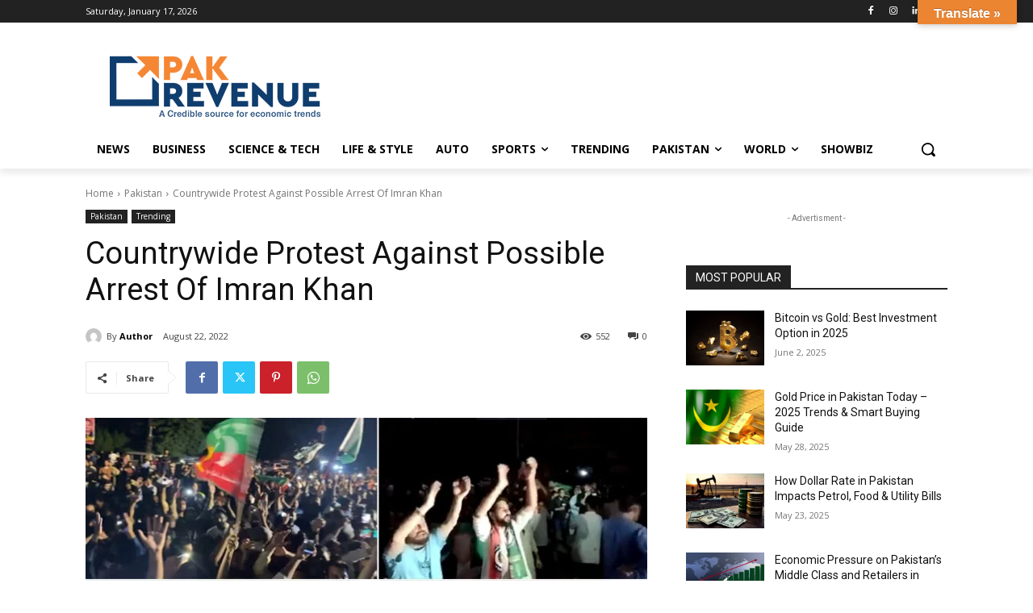

--- FILE ---
content_type: text/html; charset=utf-8
request_url: https://www.google.com/recaptcha/api2/aframe
body_size: 266
content:
<!DOCTYPE HTML><html><head><meta http-equiv="content-type" content="text/html; charset=UTF-8"></head><body><script nonce="E0eDEjL0PQLsp4beocf1ZA">/** Anti-fraud and anti-abuse applications only. See google.com/recaptcha */ try{var clients={'sodar':'https://pagead2.googlesyndication.com/pagead/sodar?'};window.addEventListener("message",function(a){try{if(a.source===window.parent){var b=JSON.parse(a.data);var c=clients[b['id']];if(c){var d=document.createElement('img');d.src=c+b['params']+'&rc='+(localStorage.getItem("rc::a")?sessionStorage.getItem("rc::b"):"");window.document.body.appendChild(d);sessionStorage.setItem("rc::e",parseInt(sessionStorage.getItem("rc::e")||0)+1);localStorage.setItem("rc::h",'1768652715988');}}}catch(b){}});window.parent.postMessage("_grecaptcha_ready", "*");}catch(b){}</script></body></html>